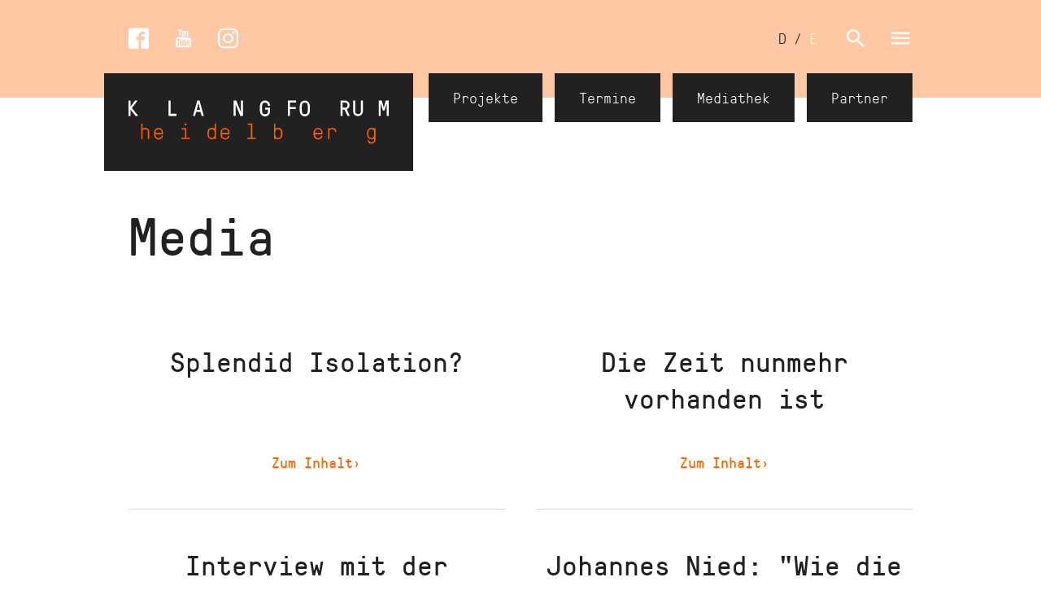

--- FILE ---
content_type: text/html; charset=UTF-8
request_url: https://klangforum-heidelberg.de/mediathek?page=2
body_size: 39319
content:
<!DOCTYPE html>
<html  lang="de" dir="ltr" prefix="content: http://purl.org/rss/1.0/modules/content/  dc: http://purl.org/dc/terms/  foaf: http://xmlns.com/foaf/0.1/  og: http://ogp.me/ns#  rdfs: http://www.w3.org/2000/01/rdf-schema#  schema: http://schema.org/  sioc: http://rdfs.org/sioc/ns#  sioct: http://rdfs.org/sioc/types#  skos: http://www.w3.org/2004/02/skos/core#  xsd: http://www.w3.org/2001/XMLSchema# " class="no-js">
  <head>  
    <meta charset="utf-8" />
<noscript><style>form.antibot * :not(.antibot-message) { display: none !important; }</style>
</noscript><meta name="description" content="KlangForum Heidelberg, SCHOLA HEIDELBERG, ensemble aisthesis. Konzertveranstalter für inter-/nationale Festivals. Klassische Musik im Verhältnis zwischen Musik und Gesellschaft." />
<meta name="keywords" content="Klassische Musik, Konzerte, KlangForum Heidelberg" />
<meta name="robots" content="index, follow" />
<link rel="canonical" href="https://klangforum-heidelberg.de/mediathek" />
<meta property="og:site_name" content="KlangForum Heidelberg" />
<meta property="og:type" content="website" />
<meta property="og:title" content="KlangForum Heidelberg | Media" />
<meta property="og:image" content="https://klangforum-heidelberg.de/sites/default/files/klangforum-heidelberg-klassische-musik-logo.jpg" />
<meta property="og:country_name" content="Deutschland" />
<meta property="og:locale" content="de_DE" />
<meta name="Generator" content="Drupal 11 (https://www.drupal.org)" />
<meta name="MobileOptimized" content="width" />
<meta name="HandheldFriendly" content="true" />
<meta name="viewport" content="width=device-width, user-scalable=no" />
<link rel="icon" href="/themes/custom/klangforum_hd/favicon.ico" type="image/vnd.microsoft.icon" />

    <title>Media | KlangForum Heidelberg</title>
    <link rel="stylesheet" media="all" href="/sites/default/files/css/css_k2UjXCShzvkj6m1Q2zjyOrDUGpuCxYW-nD2tvj-QPNc.css?delta=0&amp;language=de&amp;theme=klangforum_hd&amp;include=eJw9xsENgDAIAMCFUEZqWkFsBDHF1ri9iQ8_lxM6WxqV2FH-wq75kNVbt7QRinrJOi0REE9cbFhyMIzKd-DnbE5d-QWcLR4f" />
<link rel="stylesheet" media="all" href="/sites/default/files/css/css_bpx6QECspYq6rdUrClXkJx5xaQXhVmCTXD711vVkOJI.css?delta=1&amp;language=de&amp;theme=klangforum_hd&amp;include=eJw9xsENgDAIAMCFUEZqWkFsBDHF1ri9iQ8_lxM6WxqV2FH-wq75kNVbt7QRinrJOi0REE9cbFhyMIzKd-DnbE5d-QWcLR4f" />

    <script type="application/json" data-drupal-selector="drupal-settings-json">{"path":{"baseUrl":"\/","pathPrefix":"","currentPath":"mediathek","currentPathIsAdmin":false,"isFront":false,"currentLanguage":"de","currentQuery":{"page":"2"}},"pluralDelimiter":"\u0003","videoPlaceholderImg":"\/sites\/default\/files\/video_placeholder_site_img.png","videoConsentTextYouTube":"Wenn Sie dieses Video abspielen, laden Sie Inhalte von YouTube, einem Dienst von Google LLC. Informationen dar\u00fcber, wie Google Ihre Daten verwenden kann, finden Sie in der \u003Ca target=\u0022_google\u0022 href=\u0022https:\/\/privacy.google.com\/businesses\/compliance#gdpr\u0022\u003EGoogle-Datenschutzrichtlinie\u003C\/a\u003E.","videoConsentTextVimeo":"Wenn Sie dieses Video abspielen, laden Sie Inhalte von Vimeo. Informationen dar\u00fcber, wie Vimeo Ihre Daten verwenden kann, finden Sie in der \u003Ca target=\u0022_vimeo\u0022 href=\u0022https:\/\/vimeo.com\/privacy\u0022\u003EVimeo-Datenschutzrichtlinie\u003C\/a\u003E.","consentButtonLabel":"Video laden","user":{"uid":0,"permissionsHash":"66bf2815fce664305610f5714f4f39f9ac60a00c432015e40c699d65a99dbabd"}}</script>
<script src="/sites/default/files/js/js_zFG8obWYfgeCM6KU-_u549VI1u85_WGQSJ7vEeuHahM.js?scope=header&amp;delta=0&amp;language=de&amp;theme=klangforum_hd&amp;include=eJxLTykoii_LTEnN10-HM3WycxLz0tPyi0pz4zNS9NNz8pMSc3SzigGbaxGt"></script>

  </head>
  <body class="path-mediathek">
  <a href="#main-content" class="visually-hidden focusable skip-link">
    Direkt zum Inhalt
  </a>
  
    <div class="dialog-off-canvas-main-canvas" data-off-canvas-main-canvas>
    
    <header class="l-header l-header-inside">
  <div class="no-ux menu-closed">
    <div class="header-fixed">
              <div class="region region-navigation-meta">
    <div class="navigation-meta">
      <div class="container">
        <nav role="navigation" aria-labelledby="block-klangforum-hd-block-language-switch-menu" class="language-switcher-language-url nav-menu-language-switch block block-menu navigation menu--language-interface" id="block-klangforum-hd-block-language-switch">
            
  <h2 class="visually-hidden" id="block-klangforum-hd-block-language-switch-menu">Sprachumschalter</h2>
  

        <ul class="links"><li data-drupal-language="de" data-drupal-link-query="{&quot;page&quot;:&quot;2&quot;}" data-drupal-link-system-path="mediathek" class="de list-item is-active" aria-current="page"><a href="/mediathek?page=2" class="language-link is-active" hreflang="de" data-drupal-link-query="{&quot;page&quot;:&quot;2&quot;}" data-drupal-link-system-path="mediathek" aria-current="page">D</a></li>
              <li class="list-item list-item-slash">
          <span class="slash">&#47;</span>
        </li>
      <li data-drupal-language="en" data-drupal-link-query="{&quot;page&quot;:&quot;2&quot;}" data-drupal-link-system-path="mediathek" class="en list-item"><a href="/en/mediathek?page=2" class="language-link" hreflang="en" data-drupal-link-query="{&quot;page&quot;:&quot;2&quot;}" data-drupal-link-system-path="mediathek">E</a></li>
      </ul>
  </nav><nav role="navigation" aria-labelledby="block-menu-block-social-media-menu" id="block-menu-block-social-media" class="nav-menu-social-media block block-menu navigation menu--menu-social-media">
            <div class="nav-block-title-wrap">
    
    <h2 class="visually-hidden" id="block-menu-block-social-media-menu" class="title nav-block-title title-vertical">Social Media</h2>
    
  </div>
  
        


      <ul class="menu">
              <li class="list-item">
          <a href="https://www.facebook.com/schola.heidelberg/" class="anchor-link" title="Facebook" target="_blank" rel="noopener noreferrer">
            <span class="icon icon-facebook"></span>
          </a>
        </li>
              <li class="list-item">
          <a href="https://www.youtube.com/channel/UCiXzIrwM_W7mONecb0HKmtw" class="anchor-link" title="YouTube" target="_blank" rel="noopener noreferrer">
            <span class="icon icon-youtube"></span>
          </a>
        </li>
              <li class="list-item">
          <a href="https://www.instagram.com/klangforum" class="anchor-link" title="Instagram" target="_blank" rel="noopener noreferrer">
            <span class="icon icon-instagram"></span>
          </a>
        </li>
          </ul>
  


  </nav>
<div id="block-klangforum-hd-search" class="nav-menu-search search-closed block block-block-content block-block-contentb565f5f4-6c1f-4dcc-b983-4715d6efa593">
  
    
        <div class="user-content-text"><form accept-charset="UTF-8" action="/search" class="form klangforum-form" id="search-block-form" method="get">
<div class="js-form-item form-item js-form-type-search form-item-keys js-form-item-keys form-no-label"><label class="visually-hidden form-label" for="search-keywords">Suche</label> <input class="form-control form-search" data-drupal-selector="search-keywords" id="search-keywords" maxlength="128" name="result-key" placeholder="Suche" size="15" title="Geben Sie die Begriffe ein, nach denen Sie suchen." type="search" value="" /></div>
<div class="form-actions js-form-wrapper form-wrapper" data-drupal-selector="edit-actions" id="edit-actions"><input class="button js-form-submit form-submit" data-drupal-selector="edit-submit" id="edit-submit" type="submit" value="Suche" /></div>
</form>
</div>

  </div>

      </div>
    </div>
  </div>

              <div class="region region-navigation-main">
    <div class="navigation-main-outer">
      <div class="container">
        <div class="navigation-main-inner">
          <nav role="navigation" aria-labelledby="block-menu-block-concerts-menu" id="block-menu-block-concerts" class="nav-menu-main nav-menu-concerts nav-block-first block block-menu navigation menu--menu-concerts">
      <div class="nav-block-title-wrap">
    
    <h2 id="block-menu-block-concerts-menu" class="title nav-block-title title-vertical">Konzerte</h2>
    
  </div>
  
        
              <ul class="menu">
                    <li class="menu-item menu-item--expanded list-item">
        <a class="anchor-link" href="/konzerte-termine" title="Termine">
            <span class="menu-link-title">Termine</span>
            <span class="icon icon-kk-arrow-down"></span>
        </a>
                                <ul class="menu-sub">
                    <li class="menu-item list-item">
        <a class="anchor-link" href="/konzerte-termine-archiv" title="Archiv">
            <span class="menu-link-title">Archiv</span>
            <span class="icon icon-kk-arrow-down"></span>
        </a>
              </li>
        </ul>
  
              </li>
                <li class="menu-item menu-item--expanded list-item">
        <a class="anchor-link" href="/projekte" title="Projekte">
            <span class="menu-link-title">Projekte</span>
            <span class="icon icon-kk-arrow-down"></span>
        </a>
                                <ul class="menu-sub">
                    <li class="menu-item list-item">
        <a class="anchor-link" href="/junges-klangforum-heidelberg" title="Junges KlangForum Heidelberg">
            <span class="menu-link-title">Junges KlangForum Heidelberg</span>
            <span class="icon icon-kk-arrow-down"></span>
        </a>
              </li>
        </ul>
  
              </li>
                <li class="menu-item menu-item--expanded list-item">
        <a class="anchor-link" href="/werkliste-kompositionen" title="Werkliste">
            <span class="menu-link-title">Werkliste</span>
            <span class="icon icon-kk-arrow-down"></span>
        </a>
                                <ul class="menu-sub">
                    <li class="menu-item list-item">
        <a class="anchor-link" href="/werkliste-kompositionen-auftraege" title="Kompositionsaufträge">
            <span class="menu-link-title">Kompositionsaufträge</span>
            <span class="icon icon-kk-arrow-down"></span>
        </a>
              </li>
        </ul>
  
              </li>
        </ul>
  


  </nav>
<nav role="navigation" aria-labelledby="block-menu-block-about-menu" id="block-menu-block-about" class="nav-menu-main nav-menu-about nav-block-second block block-menu navigation menu--menu-about">
      <div class="nav-block-title-wrap">
    
    <h2 id="block-menu-block-about-menu" class="title nav-block-title title-vertical">Über</h2>
    
  </div>
  
        
              <ul class="menu">
                    <li class="menu-item list-item">
        <a class="anchor-link" href="/schola-heidelberg" title="Schola Heidelberg">
            <span class="menu-link-title">Schola Heidelberg</span>
            <span class="icon icon-kk-arrow-down"></span>
        </a>
              </li>
                <li class="menu-item list-item">
        <a class="anchor-link" href="/ensemble-aisthesis" title="ensemble aisthesis">
            <span class="menu-link-title">ensemble aisthesis</span>
            <span class="icon icon-kk-arrow-down"></span>
        </a>
              </li>
                <li class="menu-item list-item">
        <a class="anchor-link" href="/team" title="Team">
            <span class="menu-link-title">Team</span>
            <span class="icon icon-kk-arrow-down"></span>
        </a>
              </li>
                <li class="menu-item menu-item--expanded list-item">
        <a class="anchor-link" href="/klangforum-heidelberg-e-v" title="KlangForum e. V.">
            <span class="menu-link-title">KlangForum e. V.</span>
            <span class="icon icon-kk-arrow-down"></span>
        </a>
                                <ul class="menu-sub">
                    <li class="menu-item list-item">
        <a class="anchor-link" href="/traegerverein" title="Trägerverein">
            <span class="menu-link-title">Trägerverein</span>
            <span class="icon icon-kk-arrow-down"></span>
        </a>
              </li>
                <li class="menu-item list-item">
        <a class="anchor-link" href="/beirat" title="Beirat">
            <span class="menu-link-title">Beirat</span>
            <span class="icon icon-kk-arrow-down"></span>
        </a>
              </li>
                <li class="menu-item list-item">
        <a class="anchor-link" href="/foerderverein" title="Förderverein">
            <span class="menu-link-title">Förderverein</span>
            <span class="icon icon-kk-arrow-down"></span>
        </a>
              </li>
                <li class="menu-item list-item">
        <a class="anchor-link" href="/mitglied-werden" title="Mitglied werden">
            <span class="menu-link-title">Mitglied werden</span>
            <span class="icon icon-kk-arrow-down"></span>
        </a>
              </li>
        </ul>
  
              </li>
        </ul>
  


  </nav>
<nav role="navigation" aria-labelledby="block-menu-block-media-menu" id="block-menu-block-media" class="nav-menu-main nav-menu-media nav-block-third block block-menu navigation menu--menu-media">
      <div class="nav-block-title-wrap">
    
    <h2 id="block-menu-block-media-menu" class="title nav-block-title title-vertical">Media</h2>
    
  </div>
  
        
              <ul class="menu">
                    <li class="menu-item list-item">
        <a class="anchor-link" href="/essays" title="Aufsätze">
            <span class="menu-link-title">Aufsätze</span>
            <span class="icon icon-kk-arrow-down"></span>
        </a>
              </li>
                <li class="menu-item list-item">
        <a class="anchor-link" href="/diskographie" title="Diskographie">
            <span class="menu-link-title">Diskographie</span>
            <span class="icon icon-kk-arrow-down"></span>
        </a>
              </li>
                <li class="menu-item list-item">
        <a class="anchor-link" href="/gallery" title="Galerie">
            <span class="menu-link-title">Galerie</span>
            <span class="icon icon-kk-arrow-down"></span>
        </a>
              </li>
                <li class="menu-item list-item">
        <a class="anchor-link" href="/mediathek" title="Mediathek">
            <span class="menu-link-title">Mediathek</span>
            <span class="icon icon-kk-arrow-down"></span>
        </a>
              </li>
        </ul>
  


  </nav>
<nav role="navigation" aria-labelledby="block-menu-block-press-menu" id="block-menu-block-press" class="nav-menu-main nav-menu-press nav-block-last block block-menu navigation menu--menu-press">
      <div class="nav-block-title-wrap">
    
    <h2 id="block-menu-block-press-menu" class="title nav-block-title title-vertical">Kontakt</h2>
    
  </div>
  
        
              <ul class="menu">
                    <li class="menu-item list-item">
        <a class="anchor-link" href="/kontakt" title="Kontakt">
            <span class="menu-link-title">Kontakt</span>
            <span class="icon icon-kk-arrow-down"></span>
        </a>
              </li>
                <li class="menu-item list-item">
        <a class="anchor-link" href="/newsletter-abonnieren" title="Newsletter  abonnieren">
            <span class="menu-link-title">Newsletter  abonnieren</span>
            <span class="icon icon-kk-arrow-down"></span>
        </a>
              </li>
        </ul>
  


  </nav>

        </div>
      </div>
    </div>
  </div>

              <div class="region region-header-logo">
    <div class="header-logo">
      <div class="container">
        <div class="klangforum-logo-block">
  <a href="/" class="logo-link klangforum-logo-link" title="Startseite" rel="home">
    <svg id="klangforum-logo-svg" class="klangforum-logo-svg logo-background" data-name="klangforum-logo-svg" xmlns="http://www.w3.org/2000/svg" width="320" height="120">
      <title>KlangForum Logo</title>
      <desc>Logo des Heidelbeger Vereins KlangForum für klassische Musik</desc>
      <defs>
        <style>
          #klangforum-logo-svg {
            transform: translateX(-10px) scale(.75);
          }
          @media all and (min-width: 377px) {
            #klangforum-logo-svg {
              transform: translateX(0) scale(1);
            }
          }
        </style>
      </defs>
      <g id="device-big" data-name="device-big">
        <path id="klangforum" class="logo-klangforum" data-name="klangforum" d="M11.4,51.5,4.4,43c-.2-.2-.1-.4,0-.7l6.2-7.85a.6.6,0,0,0-.5-1H8.6a.68.68,0,0,0-.6.3L2.7,40.66c-.1.1-.2.1-.2-.1V34.1a.47.47,0,0,0-.5-.5H.5a.47.47,0,0,0-.5.5V52a.47.47,0,0,0,.5.5H2a.47.47,0,0,0,.5-.5V45.13c0-.1.2-.1.2-.1l5.8,7.16a.68.68,0,0,0,.6.3h1.7a.63.63,0,0,0,.6-1m47.67.3V50.3a.47.47,0,0,0-.5-.5H52a.26.26,0,0,1-.3-.3V34a.47.47,0,0,0-.5-.5h-1.5a.47.47,0,0,0-.5.5v17.9a.47.47,0,0,0,.5.5h9c.2,0,.4-.3.4-.6m28.81-7.06c.1.2-.1.3-.2.3h-3.4c-.2,0-.3-.1-.2-.3l1.8-7.56A.35.35,0,0,1,86,37h.1c.1,0,.1.1.1.2Zm4.6,7.16-5.1-18a.66.66,0,0,0-.5-.4H85c-.2,0-.5.2-.5.4l-5.1,18c-.1.2.1.5.5.5h1.5a.66.66,0,0,0,.5-.4l1.2-4.18a.66.66,0,0,1,.5-.4h4.5c.2,0,.5.1.5.4L89.78,52a.66.66,0,0,0,.5.4h1.5c.6.1.8-.2.7-.5m48.21,0V34a.47.47,0,0,0-.5-.5h-1.4a.47.47,0,0,0-.5.5V47.22c0,.1-.2.2-.2.1L132.69,34a.54.54,0,0,0-.6-.5h-2.3a.47.47,0,0,0-.5.5v17.9a.47.47,0,0,0,.5.5h1.4a.47.47,0,0,0,.5-.5V38.67c0-.1.2-.2.2-.1L137.29,52a.54.54,0,0,0,.6.5h2.3a.56.56,0,0,0,.5-.6m33.21-4.57V42.75a.47.47,0,0,0-.5-.5h-4.8a.47.47,0,0,0-.5.5v1.49a.47.47,0,0,0,.5.5h2.5a.26.26,0,0,1,.3.3v2.29c0,2.09-1.7,3.08-3.5,3.08a3.41,3.41,0,0,1-3.5-3.08,37,37,0,0,1,0-8.15,3.38,3.38,0,0,1,3.5-3.08c2.2,0,3.5,1.39,3.5,3.08v.4a.47.47,0,0,0,.5.5h1.5a.47.47,0,0,0,.5-.5v-.4c0-3.48-2.9-5.67-6.1-5.67a6,6,0,0,0-6.1,5.67,37,37,0,0,0,0,8.15A6,6,0,0,0,167.8,53c3.6,0,6.1-2.49,6.1-5.67M206,35.49V34a.47.47,0,0,0-.5-.5h-9.1a.47.47,0,0,0-.5.5v17.9a.47.47,0,0,0,.5.5h1.5a.47.47,0,0,0,.5-.5V44.34a.26.26,0,0,1,.3-.3h6.5a.47.47,0,0,0,.5-.5V42.05a.47.47,0,0,0-.5-.5h-6.5a.26.26,0,0,1-.3-.3V36.38a.26.26,0,0,1,.3-.3h6.8a.63.63,0,0,0,.5-.6m14.3,11.83a3.53,3.53,0,0,1-7,0,37,37,0,0,1,0-8.15,3.38,3.38,0,0,1,3.5-3.08,3.34,3.34,0,0,1,3.5,3.08,37,37,0,0,1,0,8.15m2.6,0a44.39,44.39,0,0,0,0-8.15,6.12,6.12,0,0,0-12.2,0,37,37,0,0,0,0,8.15,6,6,0,0,0,6.1,5.67,6.18,6.18,0,0,0,6.1-5.67m46.41-8.15a3.17,3.17,0,0,1-3.1,3.08h-2.6a.26.26,0,0,1-.3-.3V36.28a.26.26,0,0,1,.3-.3h2.6a3.26,3.26,0,0,1,3.1,3.18m2.6,0a5.68,5.68,0,0,0-5.7-5.67h-4.9a.47.47,0,0,0-.5.5v17.9a.47.47,0,0,0,.5.5h1.5a.47.47,0,0,0,.5-.5V45.13a.26.26,0,0,1,.3-.3h1.7a.62.62,0,0,1,.5.3l3.2,6.76a.89.89,0,0,0,.8.5h1.5a.52.52,0,0,0,.5-.8L268.63,45c-.2-.5-.1-.7.5-1a5.81,5.81,0,0,0,2.8-4.87m16.31,7.76V34a.47.47,0,0,0-.5-.5h-1.5a.47.47,0,0,0-.5.5V47a3.28,3.28,0,0,1-3.5,3.08c-1.8,0-3.5-.89-3.5-3.08V34a.47.47,0,0,0-.5-.5h-1.5a.47.47,0,0,0-.5.5V47c0,3.28,2.6,5.67,6.1,5.67a5.94,5.94,0,0,0,5.9-5.77m31.76,5V34a.47.47,0,0,0-.5-.5h-2.7a.54.54,0,0,0-.6.5L314,41.75a.19.19,0,0,1-.3,0L311.5,34a.63.63,0,0,0-.6-.5h-2.7a.47.47,0,0,0-.5.5v17.9a.47.47,0,0,0,.5.5h1.3a.47.47,0,0,0,.5-.5V37.78c0-.2.2-.2.3-.1l2.2,7.46a.54.54,0,0,0,.6.5h1.4a.54.54,0,0,0,.6-.5l2.2-7.46c.1-.2.3-.1.3.1V51.89a.47.47,0,0,0,.5.5h1.3a.47.47,0,0,0,.6-.5" transform="translate(0,0)"/>
        <path id="heidelberg"class="logo-heidelberg" data-name="heidelberg" d="M25.46,80.34V71.78a4.56,4.56,0,0,0-4.7-4.67c-1.6,0-2.4.7-2.9.7a.57.57,0,0,1-.6-.6V62.34a.47.47,0,0,0-.5-.5h-.5a.47.47,0,0,0-.5.5v18a.47.47,0,0,0,.5.5h.5a.47.47,0,0,0,.5-.5V71.69a3.08,3.08,0,0,1,3.3-3,3,3,0,0,1,3.3,3.08v8.55a.47.47,0,0,0,.5.5h.5c.4,0,.6-.2.6-.5M41,73a.26.26,0,0,1-.3.3h-7.3a.26.26,0,0,1-.3-.3c0-2.78,1.6-4.28,4-4.28,2.2-.1,3.9,1.49,3.9,4.28m1.5,1.19V72.48a5.51,5.51,0,0,0-11-.2,23.82,23.82,0,0,0,0,3.78,5.38,5.38,0,0,0,5.6,5.17c2.8,0,5-1.69,5.3-4.08.1-.4-.2-.5-.5-.5h-.5a.6.6,0,0,0-.6.5,3.65,3.65,0,0,1-3.6,2.59c-2.8,0-4-1.89-4-4.47a.26.26,0,0,1,.3-.3h8.6a1.22,1.22,0,0,0,.4-.8M71.17,63.53V62.14a.43.43,0,0,0-.4-.4h-1.4a.43.43,0,0,0-.4.4v1.39a.43.43,0,0,0,.4.4h1.4c.2.1.4-.1.4-.4m4.2,16.8v-.5a.47.47,0,0,0-.5-.5h-3.6A.26.26,0,0,1,71,79V67.91a.47.47,0,0,0-.5-.5h-4.8a.47.47,0,0,0-.5.5v.5a.47.47,0,0,0,.5.5h3.4a.26.26,0,0,1,.3.3v9.74a.26.26,0,0,1-.3.3h-3.7a.47.47,0,0,0-.5.5v.5a.47.47,0,0,0,.5.5h9.4c.4.1.6-.1.6-.4M105.88,76c-.1,1.39-.9,3.58-3.4,3.58-2.7,0-3.5-2.09-3.7-3.58a23.82,23.82,0,0,1,0-3.78c.2-1.39,1-3.58,3.7-3.58,2.4,0,3.2,2.09,3.4,3.58a23.82,23.82,0,0,1,0,3.78m1.6,4.37V62.24a.47.47,0,0,0-.5-.5h-.5a.47.47,0,0,0-.5.5V67a.63.63,0,0,1-.7.7c-.5,0-1.1-.7-2.9-.7a5.28,5.28,0,0,0-5.2,5.17,23.82,23.82,0,0,0,0,3.78,5.28,5.28,0,0,0,5.2,5.17c2,0,2.3-.89,3.1-.89a1,1,0,0,1,.7.4.52.52,0,0,0,.4.2h.4a.47.47,0,0,0,.5-.5M122.69,73a.26.26,0,0,1-.3.3H115a.26.26,0,0,1-.3-.3c0-2.78,1.6-4.28,4-4.28s4,1.49,4,4.28m1.5,1.19V72.48a5.51,5.51,0,0,0-11-.2,23.82,23.82,0,0,0,0,3.78,5.38,5.38,0,0,0,5.6,5.17c2.8,0,5-1.69,5.3-4.08.1-.4-.2-.5-.5-.5h-.5a.6.6,0,0,0-.6.5,3.65,3.65,0,0,1-3.6,2.59c-2.8,0-4-1.89-4-4.47a.26.26,0,0,1,.3-.3h8.6a1.22,1.22,0,0,0,.4-.8m32.31,6.16v-.5a.47.47,0,0,0-.5-.5h-3.5a.26.26,0,0,1-.3-.3V62.34a.47.47,0,0,0-.5-.5H147a.47.47,0,0,0-.5.5v.5a.47.47,0,0,0,.5.5h3.3a.26.26,0,0,1,.3.3V78.94a.32.32,0,0,1-.3.3h-3.8a.47.47,0,0,0-.5.5v.5a.47.47,0,0,0,.5.5H156c.2.1.5-.1.5-.4m31-4.37c-.2,1.39-1,3.58-3.7,3.58-2.4,0-3.2-2.09-3.4-3.58a23.82,23.82,0,0,1,0-3.78c.1-1.39.9-3.58,3.4-3.58s3.5,2.09,3.7,3.58a23.82,23.82,0,0,1,0,3.78m1.7,0a23.82,23.82,0,0,0,0-3.78A5.28,5.28,0,0,0,184,67c-1.7,0-2.3.7-2.9.7a.63.63,0,0,1-.7-.7V62.24a.47.47,0,0,0-.5-.5h-.5a.47.47,0,0,0-.5.5v18.1a.47.47,0,0,0,.5.5h.4a.52.52,0,0,0,.4-.2,1,1,0,0,1,.7-.4c.8,0,1.1.89,3.1.89a5.42,5.42,0,0,0,5.2-5.17m47.91-3a.26.26,0,0,1-.3.3h-7.4a.26.26,0,0,1-.3-.3c0-2.78,1.6-4.28,4-4.28s4,1.49,4,4.28m1.5,1.19V72.48a5.51,5.51,0,0,0-11-.2,23.82,23.82,0,0,0,0,3.78,5.38,5.38,0,0,0,5.6,5.17c2.8,0,5-1.69,5.3-4.08.1-.4-.2-.5-.5-.5h-.5a.6.6,0,0,0-.6.5,3.65,3.65,0,0,1-3.6,2.59c-2.8,0-4-1.89-4-4.47a.26.26,0,0,1,.3-.3h8.6a1.22,1.22,0,0,0,.4-.8m16.91-2.49a4.45,4.45,0,0,0-4.8-4.57c-2,0-2.5.89-3.3.89a1,1,0,0,1-.7-.4.52.52,0,0,0-.4-.2h-.4a.47.47,0,0,0-.5.5V80.34a.47.47,0,0,0,.5.5h.5a.47.47,0,0,0,.5-.5V72a3.31,3.31,0,0,1,3.5-3.28c2.2,0,3.5,1.29,3.5,3a.47.47,0,0,0,.5.5h.5a.56.56,0,0,0,.6-.5M302,76c-.1,1.39-.9,3.58-3.4,3.58s-3.5-2.09-3.7-3.58a23.82,23.82,0,0,1,0-3.78c.2-1.39,1-3.58,3.7-3.58,2.4,0,3.2,2.09,3.4,3.58A23.82,23.82,0,0,1,302,76m1.7,5.67V67.81a.47.47,0,0,0-.5-.5h-.4a.52.52,0,0,0-.4.2,1,1,0,0,1-.7.4c-.8,0-1.1-.89-3.1-.89a5.28,5.28,0,0,0-5.2,5.17,23.82,23.82,0,0,0,0,3.78,5.28,5.28,0,0,0,5.2,5.17c1.3,0,2.4-.7,2.9-.7s.6.2.6.7v.5a3.23,3.23,0,0,1-3.2,3.28,3.28,3.28,0,0,1-3.2-2.19c-.1-.3-.2-.5-.7-.5h-.4c-.4,0-.6.2-.5.6a4.62,4.62,0,0,0,4.8,3.68,4.75,4.75,0,0,0,4.8-4.87" transform="translate(0,0)"/>
      </g>
    </svg>
  </a>
</div><nav role="navigation" aria-labelledby="block-klangforum-heidelberg-nav-menu-header-menu" id="block-klangforum-heidelberg-nav-menu-header" class="nav-menu-meta nav-menu-header block block-menu navigation menu--header-navigation">
            <div class="nav-block-title-wrap">
    
    <h2 class="visually-hidden" id="block-klangforum-heidelberg-nav-menu-header-menu" class="title nav-block-title title-vertical">Header Navigation</h2>
    
  </div>
  
        

              <ul class="menu">
                     
                          <li class="menu-item list-item first">
          <a href="/projekte" title="Projekte — KlangForum Heidelberg" class="menu-item list-item first anchor-link" data-drupal-link-system-path="node/265">Projekte</a>
              </li>
                 
            <li class="menu-item list-item">
          <a href="/konzerte-termine" title="Termine — KlangForum Heidelberg" class="menu-item list-item anchor-link" data-drupal-link-system-path="konzerte-termine">Termine</a>
              </li>
                 
            <li class="menu-item menu-item--active-trail list-item">
          <a href="/mediathek" title="Media — KlangForum Heidelberg" class="menu-item menu-item--active-trail list-item anchor-link" data-drupal-link-system-path="mediathek">Mediathek</a>
              </li>
                 
                          <li class="menu-item list-item last">
          <a href="/partner" title="Partner — KlangForum Heidelberg" class="menu-item list-item last anchor-link" data-drupal-link-system-path="partner">Partner</a>
              </li>
        </ul>
  


  </nav>

      </div>
    </div>
  </div>

    </div> 

        
  </div>
</header>

<main id="main" class="page main-content page-inside">
  <a id="main-content"></a>

  

  
    <div class="region region-content">
    <div data-drupal-messages-fallback class="hidden"></div><section id="block-block-title" class="block-block-title">
  <div class="container">
          
      <h1 class="title page-title">Media</h1>
  

      </div>
</section><div id="block-klangforum-hd-content" class="block block-system block-system-main-block block-main user-content">
  <div class="container">
    <div class="inner-container">
      
            
              
<div class="views-element-container"><div class="teaser-overview centered view view-content-media view-id-content_media view-display-id-page_media">
  
    
      
      <div class="view-content">
              <div class="views-row first">
    
<article id="node-2470"  about="/media/splendid-isolation" class="node node--type-media node--view-mode-teaser node-teaser media media-teaser">
  <header>
    
    <h2 class="title title-teaser">
      <a href="/media/splendid-isolation" rel="bookmark" class="read-more"><span>Splendid Isolation?</span>
</a>
    </h2>
    
  </header>

  <p class="link-to-content">
    <a class="anchor-link" href="/media/splendid-isolation" rel="bookmark">Zum Inhalt<span class="east-arrow">&#8250;</span></a>
  </p>
</article>



  </div>
        <div class="views-row">
    
<article id="node-2417"  about="/media/zeit-nunmehr-vorhanden-ist" class="node node--type-media node--view-mode-teaser node-teaser media media-teaser">
  <header>
    
    <h2 class="title title-teaser">
      <a href="/media/zeit-nunmehr-vorhanden-ist" rel="bookmark" class="read-more"><span>Die Zeit nunmehr vorhanden ist</span>
</a>
    </h2>
    
  </header>

  <p class="link-to-content">
    <a class="anchor-link" href="/media/zeit-nunmehr-vorhanden-ist" rel="bookmark">Zum Inhalt<span class="east-arrow">&#8250;</span></a>
  </p>
</article>



  </div>
        <div class="views-row">
    
<article id="node-2414"  about="/media/interview-komponistin-yu-hui-chang" class="node node--type-media node--view-mode-teaser node-teaser media media-teaser">
  <header>
    
    <h2 class="title title-teaser">
      <a href="/media/interview-komponistin-yu-hui-chang" rel="bookmark" class="read-more"><span>Interview mit der Komponistin Yu-Hui Chang</span>
</a>
    </h2>
    
  </header>

  <p class="link-to-content">
    <a class="anchor-link" href="/media/interview-komponistin-yu-hui-chang" rel="bookmark">Zum Inhalt<span class="east-arrow">&#8250;</span></a>
  </p>
</article>



  </div>
        <div class="views-row">
    
<article id="node-2315"  about="/media/johannes-nied-knosp-am-rosenstock-1" class="node node--type-media node--view-mode-teaser node-teaser media media-teaser">
  <header>
    
    <h2 class="title title-teaser">
      <a href="/media/johannes-nied-knosp-am-rosenstock-1" rel="bookmark" class="read-more"><span>Johannes Nied: &quot;Wie die Knosp am Rosenstock 1&quot;</span>
</a>
    </h2>
    
  </header>

  <p class="link-to-content">
    <a class="anchor-link" href="/media/johannes-nied-knosp-am-rosenstock-1" rel="bookmark">Zum Inhalt<span class="east-arrow">&#8250;</span></a>
  </p>
</article>



  </div>
        <div class="views-row">
    
<article id="node-2316"  about="/media/johannes-nied-knosp-am-rosenstock-2" class="node node--type-media node--view-mode-teaser node-teaser media media-teaser">
  <header>
    
    <h2 class="title title-teaser">
      <a href="/media/johannes-nied-knosp-am-rosenstock-2" rel="bookmark" class="read-more"><span>Johannes Nied: &quot;Wie die Knosp am Rosenstock 2&quot;</span>
</a>
    </h2>
    
  </header>

  <p class="link-to-content">
    <a class="anchor-link" href="/media/johannes-nied-knosp-am-rosenstock-2" rel="bookmark">Zum Inhalt<span class="east-arrow">&#8250;</span></a>
  </p>
</article>



  </div>
        <div class="views-row">
    
<article id="node-2317"  about="/media/luca-marenzio-vivro-dunque-lontano" class="node node--type-media node--view-mode-teaser node-teaser media media-teaser">
  <header>
    
    <h2 class="title title-teaser">
      <a href="/media/luca-marenzio-vivro-dunque-lontano" rel="bookmark" class="read-more"><span>Luca Marenzio: &quot;Vivrò dunque lontano&quot;</span>
</a>
    </h2>
    
  </header>

  <p class="link-to-content">
    <a class="anchor-link" href="/media/luca-marenzio-vivro-dunque-lontano" rel="bookmark">Zum Inhalt<span class="east-arrow">&#8250;</span></a>
  </p>
</article>



  </div>
        <div class="views-row">
    
<article id="node-2313"  about="/media/friedrich-jaecker-von-dir-gehn" class="node node--type-media node--view-mode-teaser node-teaser media media-teaser">
  <header>
    
    <h2 class="title title-teaser">
      <a href="/media/friedrich-jaecker-von-dir-gehn" rel="bookmark" class="read-more"><span>Friedrich Jaecker: &quot;von dir gehn&quot;</span>
</a>
    </h2>
    
  </header>

  <p class="link-to-content">
    <a class="anchor-link" href="/media/friedrich-jaecker-von-dir-gehn" rel="bookmark">Zum Inhalt<span class="east-arrow">&#8250;</span></a>
  </p>
</article>



  </div>
        <div class="views-row">
    
<article id="node-2312"  about="/media/thomas-stiegler-ging-aussen-vorueber-ii" class="node node--type-media node--view-mode-teaser node-teaser media media-teaser">
  <header>
    
    <h2 class="title title-teaser">
      <a href="/media/thomas-stiegler-ging-aussen-vorueber-ii" rel="bookmark" class="read-more"><span>Thomas Stiegler: &quot;Und.Ging.Außen.Vorüber II&quot;</span>
</a>
    </h2>
    
  </header>

  <p class="link-to-content">
    <a class="anchor-link" href="/media/thomas-stiegler-ging-aussen-vorueber-ii" rel="bookmark">Zum Inhalt<span class="east-arrow">&#8250;</span></a>
  </p>
</article>



  </div>
        <div class="views-row">
    
<article id="node-2311"  about="/media/gustav-mahler-4-satz-sinfonie-nr-4-kammermusikalischer-besetzung" class="node node--type-media node--view-mode-teaser node-teaser media media-teaser">
  <header>
    
    <h2 class="title title-teaser">
      <a href="/media/gustav-mahler-4-satz-sinfonie-nr-4-kammermusikalischer-besetzung" rel="bookmark" class="read-more"><span>Gustav Mahler: &quot;4. Satz aus der Sinfonie Nr. 4&quot; in kammermusikalischer Besetzung</span>
</a>
    </h2>
    
  </header>

  <p class="link-to-content">
    <a class="anchor-link" href="/media/gustav-mahler-4-satz-sinfonie-nr-4-kammermusikalischer-besetzung" rel="bookmark">Zum Inhalt<span class="east-arrow">&#8250;</span></a>
  </p>
</article>



  </div>
        <div class="views-row">
    
<article id="node-2309"  about="/media/cornelius-schwehr-schlafen-traeumen-singen" class="node node--type-media node--view-mode-teaser node-teaser media media-teaser">
  <header>
    
    <h2 class="title title-teaser">
      <a href="/media/cornelius-schwehr-schlafen-traeumen-singen" rel="bookmark" class="read-more"><span>Cornelius Schwehr: &quot;schlafen, träumen, singen&quot;</span>
</a>
    </h2>
    
  </header>

  <p class="link-to-content">
    <a class="anchor-link" href="/media/cornelius-schwehr-schlafen-traeumen-singen" rel="bookmark">Zum Inhalt<span class="east-arrow">&#8250;</span></a>
  </p>
</article>



  </div>
        <div class="views-row">
    
<article id="node-2308"  about="/media/michael-maierhof-exit-b" class="node node--type-media node--view-mode-teaser node-teaser media media-teaser">
  <header>
    
    <h2 class="title title-teaser">
      <a href="/media/michael-maierhof-exit-b" rel="bookmark" class="read-more"><span>Michael Maierhof: &quot;Exit B&quot;</span>
</a>
    </h2>
    
  </header>

  <p class="link-to-content">
    <a class="anchor-link" href="/media/michael-maierhof-exit-b" rel="bookmark">Zum Inhalt<span class="east-arrow">&#8250;</span></a>
  </p>
</article>



  </div>
        <div class="views-row last">
    
<article id="node-2306"  about="/media/ludwig-van-beethoven-kyrie-messe-c-dur-op-86" class="node node--type-media node--view-mode-teaser node-teaser media media-teaser">
  <header>
    
    <h2 class="title title-teaser">
      <a href="/media/ludwig-van-beethoven-kyrie-messe-c-dur-op-86" rel="bookmark" class="read-more"><span>Ludwig van Beethoven: &quot;Kyrie&quot; aus der Messe in C-Dur, op. 86</span>
</a>
    </h2>
    
  </header>

  <p class="link-to-content">
    <a class="anchor-link" href="/media/ludwig-van-beethoven-kyrie-messe-c-dur-op-86" rel="bookmark">Zum Inhalt<span class="east-arrow">&#8250;</span></a>
  </p>
</article>



  </div>

    </div>
  
        <nav class="worklist pager" role="navigation" aria-labelledby="pagination-heading">
    <h4 id="pagination-heading" class="visually-hidden">Seitennummerierung</h4>
    <ul class="pager-items pager__items js-pager__items">
                    <li class="pager-item pager-item-no-count pager-item-first pager__item pager__item--first">
          <a class="pager-item-link" href="?page=0" title="Zur ersten Seite">
            <span class="visually-hidden">Erste Seite</span>
            <span aria-hidden="true">«</span>
          </a>
        </li>
                          <li class="pager-item pager-item-no-count pager-item--previous pager__item pager__item--previous">
          <a class="pager-item-link" href="?page=1" title="Zur vorherigen Seite" rel="prev">
            <span class="visually-hidden">Vorherige Seite</span>
            <span aria-hidden="true">‹‹</span>
          </a>
        </li>
                                      <li class="pager-item pager__item">
                                          <a class="pager-item-link" href="?page=0" title="Gehe zu Seite 1">
            <span class="visually-hidden">
              Page
            </span>1</a>
        </li>
              <li class="pager-item pager__item">
                                          <a class="pager-item-link" href="?page=1" title="Gehe zu Seite 2">
            <span class="visually-hidden">
              Page
            </span>2</a>
        </li>
              <li class="pager-item pager__item is-active">
                                          <a class="pager-item-link" href="?page=2" title="Aktuelle Seite" aria-current="page">
            <span class="visually-hidden">
              Aktuelle Seite
            </span>3</a>
        </li>
              <li class="pager-item pager__item">
                                          <a class="pager-item-link" href="?page=3" title="Gehe zu Seite 4">
            <span class="visually-hidden">
              Page
            </span>4</a>
        </li>
              <li class="pager-item pager__item">
                                          <a class="pager-item-link" href="?page=4" title="Gehe zu Seite 5">
            <span class="visually-hidden">
              Page
            </span>5</a>
        </li>
              <li class="pager-item pager__item">
                                          <a class="pager-item-link" href="?page=5" title="Gehe zu Seite 6">
            <span class="visually-hidden">
              Page
            </span>6</a>
        </li>
              <li class="pager-item pager__item">
                                          <a class="pager-item-link" href="?page=6" title="Gehe zu Seite 7">
            <span class="visually-hidden">
              Page
            </span>7</a>
        </li>
                        
                    <li class="pager-item pager-item-no-count pager-item-next pager__item pager__item--next">
          <a class="pager-item-link" href="?page=3" title="Zur nächsten Seite" rel="next">
            <span class="visually-hidden">Nächste Seite</span>
            <span aria-hidden="true">››</span>
          </a>
        </li>
                          <li class="pager-item pager-item-no-count pager-item-last pager__item pager__item--last">
          <a class="pager-item-link" href="?page=6" title="Zur letzten Seite">
            <span class="visually-hidden">Letzte Seite</span>
            <span aria-hidden="true">»</span>
          </a>
        </li>
          </ul>
  </nav>

          </div></div>

          </div>
  </div>
</div>

  </div>

  
</main>

  <footer class="l-footer">
          <div class="container">
        
          <div class="region region-footer">
    <div id="block-klangforum-heidelberg-footer-scrollup" class="block block-block-content block-block-contenta2629e92-ace5-459f-93dd-094350222f33">
  
    
        <div class="user-content-text"><div class="scrollup-outer"><a class="focusable skip-link scrollup" href="#main-content"><span class="icon icon-kk-arrow-top"></span></a></div>
</div>

  </div>
<nav role="navigation" aria-labelledby="block-nav-menu-footer-menu" id="block-nav-menu-footer" class="nav-menu nav-menu-meta nav-menu-footer block block-menu navigation menu--footer">
            <div class="nav-block-title-wrap">
    
    <h2 class="visually-hidden" id="block-nav-menu-footer-menu" class="title nav-block-title title-vertical">Navigation Meta Footer </h2>
    
  </div>
  
        

              <ul class="menu">
                     
                          <li class="menu-item list-item first">
          <a href="/impressum" title="Impressum — KlangForum Heidelberg" class="menu-item list-item first anchor-link" data-drupal-link-system-path="node/262">Impressum</a>
              </li>
                 
            <li class="menu-item list-item">
          <a href="/datenschutz" title="Datenschutz — KlangForum Heidelberg" class="menu-item list-item anchor-link" data-drupal-link-system-path="node/1779">Datenschutz</a>
              </li>
                 
            <li class="menu-item list-item">
          <a href="/kontakt" title="Kontakt — KlangForum Heidelberg" class="menu-item list-item anchor-link" data-drupal-link-system-path="node/1730">Kontakt</a>
              </li>
                 
                          <li class="menu-item list-item last">
          <a href="/partner" title="Partner — KlangForum Heidelberg" class="menu-item list-item last anchor-link" data-drupal-link-system-path="partner">Partner</a>
              </li>
        </ul>
  


  </nav>

  </div>


        <div class="copyright">
          <div class="copyright-content">
            <p>
              <span class="company rights-year">&copy; 2026</span>
              <span class="company majuscule">KlangForum</span>
              <span class="company location">Heidelberg</span>
            </p>
          </div>
        </div>
      </div>
      </footer>

  </div>

  
  <script src="/sites/default/files/js/js_Zvhd4C_j1379Gxo0ImKpnkKPE6JsaGFJiKxIyDG1Z2c.js?scope=footer&amp;delta=0&amp;language=de&amp;theme=klangforum_hd&amp;include=eJxLTykoii_LTEnN10-HM3WycxLz0tPyi0pz4zNS9NNz8pMSc3SzigGbaxGt"></script>

  </body>
</html>


--- FILE ---
content_type: text/css
request_url: https://klangforum-heidelberg.de/sites/default/files/css/css_k2UjXCShzvkj6m1Q2zjyOrDUGpuCxYW-nD2tvj-QPNc.css?delta=0&language=de&theme=klangforum_hd&include=eJw9xsENgDAIAMCFUEZqWkFsBDHF1ri9iQ8_lxM6WxqV2FH-wq75kNVbt7QRinrJOi0REE9cbFhyMIzKd-DnbE5d-QWcLR4f
body_size: 541
content:
/* @license GPL-2.0-or-later https://www.drupal.org/licensing/faq */
.text-align-left{text-align:left;}.text-align-right{text-align:right;}.text-align-center{text-align:center;}.text-align-justify{text-align:justify;}.align-left{float:left;}.align-right{float:right;}.align-center{display:block;margin-right:auto;margin-left:auto;}
.container-inline div,.container-inline label{display:inline;}.container-inline .details-wrapper{display:block;}
.clearfix:after{display:table;clear:both;content:"";}
.hidden{display:none;}.visually-hidden{position:absolute !important;overflow:hidden;clip:rect(1px,1px,1px,1px);width:1px;height:1px;word-wrap:normal;}.visually-hidden.focusable:active,.visually-hidden.focusable:focus{position:static !important;overflow:visible;clip:auto;width:auto;height:auto;}.invisible{visibility:hidden;}
.js .js-hide{display:none;}.js-show{display:none;}.js .js-show{display:block;}
.views-align-left{text-align:left;}.views-align-right{text-align:right;}.views-align-center{text-align:center;}.views-view-grid .views-col{float:left;}.views-view-grid .views-row{float:left;clear:both;width:100%;}.views-display-link + .views-display-link{margin-left:0.5em;}
.video-img-overlay{height:100%;position:absolute;width:100%;}.video-text-overlay{background-color:#f6f6f6;border:1px solid #555;border-radius:10px;color:#555;font-family:Helvetica,sans-serif;font-size:1.2rem;font-weight:300;margin:0 auto;max-width:800px;padding:1rem;position:relative;text-align:center;top:30px;width:80%;}.video-text-overlay > button{background-color:#555;border:none;border-radius:6px;color:white;display:block;height:2.5rem;margin:0.75rem auto 0;}.video-text-overlay > button:hover{background-color:#111;}@media all and (max-width:540px){.video-text-overlay{font-size:0.8rem;padding:0.8rem;top:20px;width:85%;}.video-text-overlay > button{height:1.75rem;}}img.video-config-thumbnail{max-height:64px;vertical-align:middle;}
